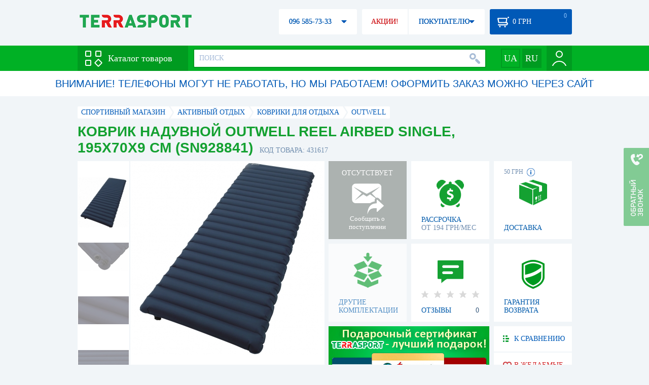

--- FILE ---
content_type: text/html; charset=utf-8
request_url: https://terrasport.ua/goods_kovrik_naduvnoy_outwell_reel_airbed_single_night_blue_290071_431617.htm
body_size: 20418
content:
<!DOCTYPE html>
<html lang="ru">
<head>

<base href="https://terrasport.ua" />
<title>Коврик надувной Outwell Reel Airbed Single, 195х70х9 см (SN928841) - купить в Киеве, цена 1 454 грн, заказать с доставкой по Украине в каталоге интернет-магазина Terrasport.ua</title>
<meta http-equiv="Content-Type" content="text/html; charset=UTF-8" /> 
<meta name="robots" content="index,follow" /> 
<meta name="description" content="Коврик надувной Outwell Reel Airbed Single, 195х70х9 см (SN928841) - купить в интернет магазине Terrasport &amp;#10004; Цена: 1 454 грн &amp;#10004; Широкий ассортимент спорттоваров с доставкой по всей Украине" /> 
<meta name="keywords" content="коврик надувной outwell reel airbed single, 195х70х9 см (sn928841), terrasport" /> 
<meta http-equiv="Last-Modified" content="Wed, 21 Jan 2026 05:33:15 GMT" /> 
<meta name="generator" content="Melbis Shop v6.1.1" />
<meta name="viewport" content="width=device-width, initial-scale=1, minimum-scale=1, maximum-scale=1, user-scalable=0" />
<link rel="canonical" href="https://terrasport.ua/goods_kovrik_naduvnoy_outwell_reel_airbed_single_night_blue_290071_431617.htm"/>

<link rel="alternate" hreflang="ru" href="https://terrasport.ua/goods_kovrik_naduvnoy_outwell_reel_airbed_single_night_blue_290071_431617.htm" />
<link rel="alternate" hreflang="uk" href="https://terrasport.ua/ua/goods_kovrik_naduvnoy_outwell_reel_airbed_single_night_blue_290071_431617.htm" />
<link rel="alternate" hreflang="x-default" href="https://terrasport.ua/ua/goods_kovrik_naduvnoy_outwell_reel_airbed_single_night_blue_290071_431617.htm" />


<meta property="og:type" content="website" />
<meta property="og:title" content="Коврик надувной Outwell Reel Airbed Single, 195х70х9 см (SN928841)" />
<meta property="og:url" content="https://terrasport.ua/goods_kovrik_naduvnoy_outwell_reel_airbed_single_night_blue_290071_431617.htm" />
<meta property="og:description" content="Ищешь &quot;Коврик надувной Outwell Reel Airbed Single, 195х70х9 см (SN928841)&quot;? Заходи и выбирай прямо сейчас!" />
<meta property="article:author" content="https://www.facebook.com/terrasport" />
<meta name="twitter:image:src" content="https://i.terrasport.ua/2021/04_14/04_41/u_files_store_1_5781485.jpg"/>
<meta property="og:image" content="https://i.terrasport.ua/2021/04_14/04_41/u_files_store_1_5781485.jpg" />
<link rel="image_src" href="https://i.terrasport.ua/2021/04_14/04_41/u_files_store_1_5781485.jpg" />


<meta property="og:publisher" content="https://www.facebook.com/terrasport" />
<meta property="og:site_name" content="Интернет магазин Terrasport" />

<link rel="stylesheet" type="text/css" href="/templates/default/style.css?v=157" />
<!--[if lt IE 10]><link rel="stylesheet" type="text/css" href="/templates/default/ie.css" /><![endif]-->
<!--[if lt IE 9]><link rel="stylesheet" type="text/css" href="/templates/default/ie8.css" /><![endif]-->
<!--[if lt IE 8]><link rel="stylesheet" type="text/css" href="/templates/default/ie7.css" /><![endif]-->
<!--[if lt IE 10]><script type="text/javascript" src="/templates/default/modernizr.js"></script><![endif]-->
<script type="6daddf6ef25ac99290b93e1d-text/javascript" src="/templates/default/jquery.js"></script>

<script type="6daddf6ef25ac99290b93e1d-text/javascript">
    var siteurl = "https://terrasport.ua";
    
    gPageType = "store";
    gStorerId = "431617";
</script>

<script type="6daddf6ef25ac99290b93e1d-text/javascript">
window.APRT_DATA = {
 pageType: 2,
    currentCategory: {
        id:   1345,
        name: "Коврики для отдыха"
    },
    currentProduct: {
        id:     431617,
        name:   "Коврик надувной Outwell Reel Airbed Single, 195х70х9 см (SN928841)",
        price:  1454.00
    }
}
</script>

<link rel="stylesheet" href="/seoshield-client/core/lib/footers_block.css"></head>
<body class="store">

<!-- Google Tag Manager -->
<noscript><iframe src="//www.googletagmanager.com/ns.html?id=GTM-MW53TL"
height="0" width="0" style="display:none;visibility:hidden"></iframe></noscript>
<script type="6daddf6ef25ac99290b93e1d-text/javascript">(function(w,d,s,l,i){w[l]=w[l]||[];w[l].push({'gtm.start':
new Date().getTime(),event:'gtm.js'});var f=d.getElementsByTagName(s)[0],
j=d.createElement(s),dl=l!='dataLayer'?'&l='+l:'';j.async=true;j.src=
'//www.googletagmanager.com/gtm.js?id='+i+dl;f.parentNode.insertBefore(j,f);
})(window,document,'script','dataLayer','GTM-MW53TL');</script>
<!-- End Google Tag Manager -->

<div id="page">
    <div id="headerspace"></div>
    <script type="6daddf6ef25ac99290b93e1d-text/javascript"> var req_43c24ff069f1bc100190cece5e919df4; if (window.XMLHttpRequest) { req_43c24ff069f1bc100190cece5e919df4 = new XMLHttpRequest(); } else { req_43c24ff069f1bc100190cece5e919df4 = new ActiveXObject("Microsoft.XMLHTTP"); } 
        req_43c24ff069f1bc100190cece5e919df4.onreadystatechange=function() { if (req_43c24ff069f1bc100190cece5e919df4.readyState==4 && req_43c24ff069f1bc100190cece5e919df4.status == 200) { document.getElementById("43c24ff069f1bc100190cece5e919df4").innerHTML = req_43c24ff069f1bc100190cece5e919df4.responseText;         
        var sc = document.getElementById("43c24ff069f1bc100190cece5e919df4").getElementsByTagName("script"); for (var n = 0; n < sc.length; n++ ) eval(sc[n].innerHTML); } } 
        req_43c24ff069f1bc100190cece5e919df4.open("POST","/lazy.php",true); req_43c24ff069f1bc100190cece5e919df4.setRequestHeader("Content-type","application/x-www-form-urlencoded"); 
        req_43c24ff069f1bc100190cece5e919df4.send("mod=tws_block_infobar&params=1345%2C+431617");</script><div id=43c24ff069f1bc100190cece5e919df4></div><noscript></noscript>
    <script type="6daddf6ef25ac99290b93e1d-text/javascript"> window.gPrice = 1454; </script>
<div class="wrap">
    <ul id="path" itemscope itemtype="http://schema.org/BreadcrumbList">
    <li itemprop="itemListElement" itemscope itemtype="http://schema.org/ListItem"><a itemprop="item" href="https://terrasport.ua" title="terrasport: спорттовары, товары для активной жизни"><span itemprop="name">СПОРТИВНЫЙ МАГАЗИН</span><meta itemprop="position" content="1" /></a></li>
    <li itemprop="itemListElement" itemscope itemtype="http://schema.org/ListItem"><a itemprop="item" href="https://terrasport.ua/dir_tovari_dlya_otdiha_i_turizma.htm" title="Активный отдых"><span itemprop="name">Активный отдых</span><meta itemprop="position" content="2" /></a></li><li itemprop="itemListElement" itemscope itemtype="http://schema.org/ListItem"><a itemprop="item" href="https://terrasport.ua/dir_kovriki.htm" title="Коврики для отдыха"><span itemprop="name">Коврики для отдыха</span><meta itemprop="position" content="2" /></a></li><li itemprop="itemListElement" itemscope itemtype="http://schema.org/ListItem"><a itemprop="item" href="https://terrasport.ua/kovriki/brand=outwell/" title="Outwell"><span itemprop="name">Outwell</span><meta itemprop="position" content="3" /></a></li>    
</ul><!--ss_breadcrumbs:СПОРТИВНЫЙ МАГАЗИН >> Активный отдых >> Коврики для отдыха >> Outwell-->
<!--ss_breadcrums_list:СПОРТИВНЫЙ МАГАЗИН >> Активный отдых >> Коврики для отдыха >> Outwell-->
    <div id="storeapendix" itemscope itemtype="http://schema.org/Product" data-store_id="431617" data-productKey="431617" data-status="kAbsent">
        <div class="storename">
            <h1 itemprop="name" id="store-name">Коврик надувной Outwell Reel Airbed Single, 195х70х9 см (SN928841)</h1>
            <span class="code">КОД ТОВАРА: 431617</span>
            
            <!--ss_product_code:431617-->
            <!--ss_product_id:431617-->
        </div>
        <script type="6daddf6ef25ac99290b93e1d-text/javascript"> var req_b93f43b361962e75947baea25f494505; if (window.XMLHttpRequest) { req_b93f43b361962e75947baea25f494505 = new XMLHttpRequest(); } else { req_b93f43b361962e75947baea25f494505 = new ActiveXObject("Microsoft.XMLHTTP"); } 
        req_b93f43b361962e75947baea25f494505.onreadystatechange=function() { if (req_b93f43b361962e75947baea25f494505.readyState==4 && req_b93f43b361962e75947baea25f494505.status == 200) { document.getElementById("b93f43b361962e75947baea25f494505").innerHTML = req_b93f43b361962e75947baea25f494505.responseText;         
        var sc = document.getElementById("b93f43b361962e75947baea25f494505").getElementsByTagName("script"); for (var n = 0; n < sc.length; n++ ) eval(sc[n].innerHTML); } } 
        req_b93f43b361962e75947baea25f494505.open("POST","/lazy.php",true); req_b93f43b361962e75947baea25f494505.setRequestHeader("Content-type","application/x-www-form-urlencoded"); 
        req_b93f43b361962e75947baea25f494505.send("mod=tws_goods_label&params=431617%2C+https%253A%252F%252Fterrasport.ua%252Fgoods_kovrik_naduvnoy_outwell_reel_airbed_single_night_blue_290071_431617.htm");</script><div id=b93f43b361962e75947baea25f494505></div><noscript></noscript>
        <div class="imagelist"><div class="slider"><ul><li><a href="https://i.terrasport.ua/2021/04_14/04_41/u_files_store_1_5781484.jpg" data-large="https://i.terrasport.ua/2021/04_14/04_41/u_files_store_1_5781483.jpg" class="photo"><img src="https://i.terrasport.ua/2021/04_14/04_41/u_files_store_1_5781486.jpg" alt="Коврик надувной Outwell Reel Airbed Single, 195х70х9 см (SN928841)" title="Коврик надувной Outwell Reel Airbed Single, 195х70х9 см (SN928841)" /></a></li><li><a href="https://i.terrasport.ua/2021/04_14/04_41/u_files_store_1_5781488.jpg" data-large="https://i.terrasport.ua/2021/04_14/04_41/u_files_store_1_5781487.jpg" class="photo"><img src="https://i.terrasport.ua/2021/04_14/04_41/u_files_store_1_5781490.jpg" alt="Коврик надувной Outwell Reel Airbed Single, 195х70х9 см (SN928841) - Фото №2" title="Коврик надувной Outwell Reel Airbed Single, 195х70х9 см (SN928841) - Фото №2" /></a></li><li><a href="https://i.terrasport.ua/2021/04_14/04_41/u_files_store_1_5781492.jpg" data-large="https://i.terrasport.ua/2021/04_14/04_41/u_files_store_1_5781491.jpg" class="photo"><img src="https://i.terrasport.ua/2021/04_14/04_41/u_files_store_1_5781494.jpg" alt="Коврик надувной Outwell Reel Airbed Single, 195х70х9 см (SN928841) - Фото №3" title="Коврик надувной Outwell Reel Airbed Single, 195х70х9 см (SN928841) - Фото №3" /></a></li><li><a href="https://i.terrasport.ua/2021/04_14/04_41/u_files_store_1_5781496.jpg" data-large="https://i.terrasport.ua/2021/04_14/04_41/u_files_store_1_5781495.jpg" class="photo"><img src="https://i.terrasport.ua/2021/04_14/04_41/u_files_store_1_5781498.jpg" alt="Коврик надувной Outwell Reel Airbed Single, 195х70х9 см (SN928841) - Фото №4" title="Коврик надувной Outwell Reel Airbed Single, 195х70х9 см (SN928841) - Фото №4" /></a></li></ul></div></div>
<div class="mainimage"><img itemprop="image" src="https://i.terrasport.ua/2021/04_14/04_41/u_files_store_1_5781484.jpg" alt="Коврик надувной Outwell Reel Airbed Single, 195х70х9 см (SN928841)" /></div>
        <div class="intro" itemprop="description"> Легкий надувной коврик Outwell Reel Airbed Single изготовлен из прочного полиэстера эпонж с ПВХ покрытием. Он имеет горизонтальные каналы, которые помогают обеспечить равномерное распределение веса, гарантируя комфорт в течение всей ночи. В результате Вы получаете комфортное место для сна на природе. Коврик компактно складывается для транспортировки и хранения.  Особенности:  &nbsp;   PFC Free&nbsp;- использование в производственных процессах только экологически чистых материалов, не содержащих перфторированных и полифторированных соединений, которые применяются для придания ткани водоотталкивающих свойств, но очень вредны для окружающей среды и организма человека.  Горизонтальные воздушные каналы обеспечивают превосходную стабильность и комфорт во время сна.  Легкий и прочный полиэстер эпонж.  Небольшой размер упаковки.  Простой в эксплуатации клапан с двойным уплотнением. </div>
        <!--ss_short_desc:Коврик надувной Outwell Reel Airbed Single, 195х70х9 см (SN928841) - купить в интернет магазине Terrasport &amp;#10004; Цена: 1 454 грн &amp;#10004; Широкий ассортимент спорттоваров с доставкой по всей Украине-->
        <div class="brand" itemprop="brand">Outwell<!--ss_product_info|Бренд|Outwell--><!--ss_product_manufacturer:Outwell--></div>
        <div class="prmsimage"></div>        
        <div class="wait" id="wait431617" data-store_id="431617" title="Следить за изменением наличия и цены">
<div class="ttl">ОТСУТСТВУЕТ</div>
<div class="sub">Сообщить о поступлении</div>
            <span class="ajax"></span>
            <div itemprop="offers" itemscope itemtype="http://schema.org/Offer">
                <div class="priceoffer">
                    <div class="price">
    <meta itemprop="price" content="1454" /><span class="my_price_str">ЦЕНА: </span><br/>
    <b>1 454</b> <span itemprop="priceCurrency" content="UAH">грн</span> 
    <meta itemprop="priceValidUntil" content="2029-12-31">
</div>
<!--ss_price:1454-->
                </div><meta itemprop="availability" content="http://schema.org/OutOfStock">
                <div class="status">Статус: <span class="status_kAbsent">Отсутствует</span></div>
                <div itemprop="hasMerchantReturnPolicy" itemtype="https://schema.org/MerchantReturnPolicy" itemscope>
                    <meta itemprop="applicableCountry" content="UA" />
                    <meta itemprop="returnPolicyCategory" content="https://schema.org/MerchantReturnFiniteReturnWindow" />
                    <meta itemprop="merchantReturnDays" content="14" />
                    <meta itemprop="returnMethod" content="https://schema.org/ReturnByMail" />
                    <meta itemprop="returnFees" content="https://schema.org/FreeReturn" />
                </div>
                <div itemprop="shippingDetails" itemtype="https://schema.org/OfferShippingDetails" itemscope>
                    <div itemprop="shippingRate" itemtype="https://schema.org/MonetaryAmount" itemscope>
                        <meta itemprop="value" content="80" />
                        <meta itemprop="currency" content="UAH" />
                    </div>
                    <div itemprop="shippingDestination" itemtype="https://schema.org/DefinedRegion" itemscope>
                        <meta itemprop="addressCountry" content="UA" />
                    </div>
                    <div itemprop="deliveryTime" itemtype="https://schema.org/ShippingDeliveryTime" itemscope>
                        <div itemprop="handlingTime" itemtype="https://schema.org/QuantitativeValue" itemscope>
                            <meta itemprop="minValue" content="0" />
                            <meta itemprop="maxValue" content="1" />
                            <meta itemprop="unitCode" content="DAY" />
                        </div>
                        <div itemprop="transitTime" itemtype="https://schema.org/QuantitativeValue" itemscope>
                            <meta itemprop="minValue" content="2" />
                            <meta itemprop="maxValue" content="4" />
                            <meta itemprop="unitCode" content="DAY" />
                        </div>
                    </div>
                </div>
            </div>
        </div>
        <div class="comp_empty"><div>ДРУГИЕ КОМПЛЕКТАЦИИ</div></div>
        <!--div class="hp" title="Купить Коврик надувной Outwell Reel Airbed Single, 195х70х9 см (SN928841) в рассрочку">
            <div>РАССРОЧКА<span>ОТ 37 грн/МЕС</span></div>
        </div-->    
        <div class="hp" title="Купить Коврик надувной Outwell Reel Airbed Single, 195х70х9 см (SN928841) в рассрочку">
            <div>РАССРОЧКА<span>ОТ 194 грн/МЕС</span></div>
        </div>
        <div class="rating">
    <div></div>
    <span>ОТЗЫВЫ</span><b>0</b>
</div>
        <div class="delivery" data-store_id="431617" title="Узнать примерную стоимость доставки">
            <div class="cost"><b>59 грн</b> <em class="hint"><span></span></em></div>
            <div>ДОСТАВКА<span class="cityname">Киев</span></div>
        </div>
        <script type="6daddf6ef25ac99290b93e1d-text/javascript"> var req_3f8ff72b416b02dfdd0100922c7e9c6d; if (window.XMLHttpRequest) { req_3f8ff72b416b02dfdd0100922c7e9c6d = new XMLHttpRequest(); } else { req_3f8ff72b416b02dfdd0100922c7e9c6d = new ActiveXObject("Microsoft.XMLHTTP"); } 
        req_3f8ff72b416b02dfdd0100922c7e9c6d.onreadystatechange=function() { if (req_3f8ff72b416b02dfdd0100922c7e9c6d.readyState==4 && req_3f8ff72b416b02dfdd0100922c7e9c6d.status == 200) { document.getElementById("3f8ff72b416b02dfdd0100922c7e9c6d").innerHTML = req_3f8ff72b416b02dfdd0100922c7e9c6d.responseText;         
        var sc = document.getElementById("3f8ff72b416b02dfdd0100922c7e9c6d").getElementsByTagName("script"); for (var n = 0; n < sc.length; n++ ) eval(sc[n].innerHTML); } } 
        req_3f8ff72b416b02dfdd0100922c7e9c6d.open("POST","/lazy.php",true); req_3f8ff72b416b02dfdd0100922c7e9c6d.setRequestHeader("Content-type","application/x-www-form-urlencoded"); 
        req_3f8ff72b416b02dfdd0100922c7e9c6d.send("mod=tws_block_city&params=431617%2C1454");</script><div id=3f8ff72b416b02dfdd0100922c7e9c6d></div><noscript></noscript>
        <div class="warranty" title="Посмотреть условия гарантии и возврата товара"><div>ГАРАНТИЯ ВОЗВРАТА</div></div>
        
        <a href="goods_certificate.htm" class="promo"><img src="https://i.terrasport.ua/2015/06_04/16_04/files_advert_text_1_5.jpg" alt="goods_certificate.htm" /></a>
        <div class="compare" id="compare431617" title="Сравнить Коврик надувной Outwell Reel Airbed Single, 195х70х9 см (SN928841)">
    <b></b> <span>К СРАВНЕНИЮ</span>
</div>
        <div class="wishlist" id="wishlist431617" title="Добавить товар Коврик надувной Outwell Reel Airbed Single, 195х70х9 см (SN928841) в список желаний">
    <b></b> В ЖЕЛАЕМЫЕ
</div>
        <div class="waitlist" id="wishlist431617" title="Следить за изменением наличия">
            <b></b>СЛЕДИТЬ
        </div>
    </div>
</div>

<div class="wrap">
    <div id="storetabs">
        <div class="tabs">
            <span id="tab_descr" class="active"><b class="ti-descr"></b>О ТОВАРЕ</span>
            <span id="tab_photo"><b class="ti-photo"></b>ФОТО, ВИДЕО</span>
            <span id="tab_comments"><b class="ti-comments"></b>ОТЗЫВЫ 0</span>                
            <span id="tab_review"><b class="ti-review"></b>ОБЗОРЫ</span>
        </div>
        <div class="clear"></div>
        <div class="tabcont" id="for_tab_descr">
            <!--{*MELBIS:tws_goods_provider(431617)}-->
            <a name="info"></a>
<h3>ХАРАКТЕРИСТИКИ</h3>
<dl class="goods_info">
    <div>
    <dt>Цвет</dt><dd>Синий</dd>
    <!--ss_product_info|Цвет|Синий-->
</div>
<div>
    <dt>Вид</dt><dd><a href="https://terrasport.ua/dir_kovriki_dlya_otdiha_naduvnie.htm">Коврик надувной</a></dd>
    <!--ss_product_info|Вид|<a href="https://terrasport.ua/dir_kovriki_dlya_otdiha_naduvnie.htm">Коврик надувной</a>-->
</div>
<div>
    <dt>Материал</dt><dd><a href="https://terrasport.ua/dir_kovriki_dlya_otdiha_poliester.htm">Полиэстер</a></dd>
    <!--ss_product_info|Материал|<a href="https://terrasport.ua/dir_kovriki_dlya_otdiha_poliester.htm">Полиэстер</a>-->
</div>

</dl>

            <div id="vendor_code">
                <dt>АРТИКУЛ</dt><dd>SN928841</dd>
            </div>
            <span class="bcomparedescr" id="bcompare431617" title="Сравнить Коврик надувной Outwell Reel Airbed Single, 195х70х9 см (SN928841)">
    <b></b> <span>ДОБАВИТЬ К СРАВНЕНИЮ</span>
</span>
            <h3>ОПИСАНИЕ</h3>
            <div class="storedescr">
                <!--seo_text_start--><p>Легкий надувной коврик Outwell Reel Airbed Single изготовлен из прочного полиэстера эпонж с ПВХ покрытием. Он имеет горизонтальные каналы, которые помогают обеспечить равномерное распределение веса, гарантируя комфорт в течение всей ночи. В результате Вы получаете комфортное место для сна на природе. Коврик компактно складывается для транспортировки и хранения.</p><p><br></p><p ><strong>Особенности: </strong></p><div class="item-txt" ><ul><li>легкий и прочный полиэстер эпонж;</li><li><span>горизонтальные воздушные каналы обеспечивают превосходную стабильность и комфорт во время сна;</span></li><li><span>простой в эксплуатации клапан с двойным уплотнением.</span></li></ul></div><p><span><span><br></span></span></p><p><strong>Характеристики: </strong></p><ul><li>цвет: синий;</li><li>вес:&nbsp;130<span> </span>г;</li><li>размер: 195х70х9 см;</li><li>материал: полиэстер 100%.</li></ul><p><br><strong>Производитель: </strong>Outwell (Дания).</p><p><br></p> <p >&nbsp;</p><!--seo_text_end-->
                <!--ss_full_desc:Легкий надувной коврик Outwell Reel Airbed Single изготовлен из прочного полиэстера эпонж с ПВХ покрытием. Он имеет горизонтальные каналы, которые помогают обеспечить равномерное распределение веса, гарантируя комфорт в течение всей ночи. В результате Вы получаете комфортное место для сна на природе. Коврик компактно складывается для транспортировки и хранения.Особенности: легкий и прочный полиэстер эпонж;горизонтальные воздушные каналы обеспечивают превосходную стабильность и комфорт во время сна;простой в эксплуатации клапан с двойным уплотнением.Характеристики: цвет: синий;вес:&nbsp;130 г;размер: 195х70х9 см;материал: полиэстер 100%.Производитель: Outwell (Дания). &nbsp;-->
                <div class="auto-text"><br>Коврик надувной Outwell Reel Airbed Single, 195х70х9 см (SN928841) купить по выгодной цене 1 454 грн в онлайн магазине товаров для спорта terrasport.ua. Подбирайте  Детские рюкзаки розового цвета, Детские рюкзаки красного цвета с доставкой в Киеве, а также: Харькове, Одессе, Днепропетровске и в&nbsp;других регионах страны. Также вы можете найти Коврики для отдыха таких торговых марок, как например: Outwell в онлайн магазине Терра Спорт</div>
            </div>
        </div>
        <div class="tabcont" id="for_tab_photo">
    <a href="https://i.terrasport.ua/2021/04_14/04_41/u_files_store_1_5781484.jpg" data-micro="https://i.terrasport.ua/2021/04_14/04_41/u_files_store_1_5781486.jpg" data-large="https://i.terrasport.ua/2021/04_14/04_41/u_files_store_1_5781483.jpg" class="photo"><img src="https://i.terrasport.ua/2021/04_14/04_41/u_files_store_1_5781485.jpg" alt="Коврик надувной Outwell Reel Airbed Single, 195х70х9 см (SN928841)" /></a>
<a href="https://i.terrasport.ua/2021/04_14/04_41/u_files_store_1_5781488.jpg" data-micro="https://i.terrasport.ua/2021/04_14/04_41/u_files_store_1_5781490.jpg" data-large="https://i.terrasport.ua/2021/04_14/04_41/u_files_store_1_5781487.jpg" class="photo"><img src="https://i.terrasport.ua/2021/04_14/04_41/u_files_store_1_5781489.jpg" alt="Коврик надувной Outwell Reel Airbed Single, 195х70х9 см (SN928841) - Фото №2" /></a>
<a href="https://i.terrasport.ua/2021/04_14/04_41/u_files_store_1_5781492.jpg" data-micro="https://i.terrasport.ua/2021/04_14/04_41/u_files_store_1_5781494.jpg" data-large="https://i.terrasport.ua/2021/04_14/04_41/u_files_store_1_5781491.jpg" class="photo"><img src="https://i.terrasport.ua/2021/04_14/04_41/u_files_store_1_5781493.jpg" alt="Коврик надувной Outwell Reel Airbed Single, 195х70х9 см (SN928841) - Фото №3" /></a>
<a href="https://i.terrasport.ua/2021/04_14/04_41/u_files_store_1_5781496.jpg" data-micro="https://i.terrasport.ua/2021/04_14/04_41/u_files_store_1_5781498.jpg" data-large="https://i.terrasport.ua/2021/04_14/04_41/u_files_store_1_5781495.jpg" class="photo"><img src="https://i.terrasport.ua/2021/04_14/04_41/u_files_store_1_5781497.jpg" alt="Коврик надувной Outwell Reel Airbed Single, 195х70х9 см (SN928841) - Фото №4" /></a>

    <div class="clear"></div>
</div>
        <div class="tabcont" id="for_tab_comments">
    <a name="comments"></a>
    <h3>ОТЗЫВЫ И ОЦЕНКИ К "Коврик надувной Outwell Reel Airbed Single, 195х70х9 см (SN928841)"</h3>    
    <div id="commentsempty">На этот товар еще нет оценки. Будьте первыми!</div>    
    <div id="commentform">
        <form name="comment_form" method="POST" action="https://terrasport.ua/goods_kovrik_naduvnoy_outwell_reel_airbed_single_night_blue_290071_431617.htm#comments">
            <input type="hidden" name="store_id" value="431617" />
            <input type="hidden" name="spam_code" value="" />
            <input type="hidden" name="action" value="save_voice" />
            <div class="clname">
                <label class="textinput"><span><span><span>ВАШЕ ИМЯ:</span></span></span><input type="text" name="name" value="" /></label>
                <div class="rating">
                    <b><em></em></b> <span class="rating5">Отличный</span>
                    <input type="hidden" name="award" value="5" />
                </div>
            </div>
            <table>
            <tr>
                <td class="cleft">
                    <label class="textinput"><span><span><span>E-MAIL:</span></span></span><input type="email" name="email" value="" /></label>
                    <input class="phone" type="text" name="phone" value="" />
                </td>
                <td rowspan="3" class="cright">
                    <label class="textarea"><span><span><span>КОММЕНТАРИЙ:</span></span></span><textarea name="summary" rows="11"></textarea></label>
                </td>
            </tr>
            <tr>
                <td class="cleft">
                    <label class="textarea"><span><span><span>ПРЕИМУЩЕСТВА:</span></span></span><textarea name="positive" rows="3"></textarea></label>
                </td>
            </tr>
            <tr>
                <td class="cleft">
                    <label class="textarea"><span><span><span>НЕДОСТАТКИ:</span></span></span><textarea name="negative" rows="3"></textarea></label>
                </td>
            </tr>
            </table>
            <div>
                <span class="butt1">Добавить отзыв</span>
            </div>            
        </form>
    </div>
</div>
        
    </div>
    <div id="storeside">
        <div id="shortcomments">
    <div class="title">ОТЗЫВЫ<span>0</span></div>
    
</div>
        <div id="subscribe">
            <div class="linetop"></div>
            <div class="text">САМЫЕ АКТУАЛЬНЫЕ И ВЫГОДНЫЕ АКЦИИ У ВАС НА ПОЧТЕ</div>
            <iframe frameborder="0" src="https://secure.esputnik.com.ua/3acPZ5AcGWs" width="238" height="111" scrolling="no"></iframe>
            <div class="linebot"></div>
        </div>
        <!--div id="subscribe">
            <div class="linetop"></div>
            <div class="text">САМЫЕ АКТУАЛЬНЫЕ<br />И ВЫГОДНЫЕ АКЦИИ<br />У ВАС НА ПОЧТЕ</div>
            <input type="email" class="input" value="Ваш e-mail:" />
            <span class="butt1">ПОДПИСАТЬСЯ НА РАССЫЛКУ</span>
            <div class="linebot"></div>
        </div-->
    </div>
    <div class="clear"></div>
    
    
    <section class="block">
    <h3>ПОХОЖИЕ</h3>
    <a class="lookall" href="https://terrasport.ua/dir_kovriki.htm">ВСЕ Коврики для отдыха</a>
    <div class="stores_slider store_slider_big" id="stores_slider_alt">
        <div class="content">
            <ul>
                <li>
    <a href="https://terrasport.ua/goods_kovrik_samonaduvayuschiysya_terra_incognita_rest_5_198h63h5_sm_25785.htm" class="icon"><img src="https://i.terrasport.ua/2015/09_21/17_44/u_files_store_3_718417.jpg" alt="Коврик самонадувающийся Terra Incognita Rest 5 (198х63х5 см) зеленый" title="Коврик самонадувающийся Terra Incognita Rest 5 (198х63х5 см) зеленый" /></a>
    <strong class="name"><a href="https://terrasport.ua/goods_kovrik_samonaduvayuschiysya_terra_incognita_rest_5_198h63h5_sm_25785.htm" title="Коврик самонадувающийся Terra Incognita Rest 5 (198х63х5 см) зеленый">Коврик самонадувающийся Terra Incognita Rest 5 (198х63х5 см) зеленый</a></strong>
    <div class="price"><span class="my_price_str">ЦЕНА: </span>3 147 грн</div>
    <span class="buy">КУПИТЬ</span>
    <span class="wishlist" id="wishlist91614" title="Добавить в список желаний"><b></b></span>
</li>
<li>
    <a href="https://terrasport.ua/goods_kovrik_samonaduvayuschiysya_robens_air_impact_25_476566.htm" class="icon"><img src="https://i.terrasport.ua/2022/10_04/11_35/u_files_store_85_1756482.jpg" alt="Коврик самонадувающийся Robens Air Impact 25, 183х51х2.5см  (310083)" title="Коврик самонадувающийся Robens Air Impact 25, 183х51х2.5см  (310083)" /></a>
    <strong class="name"><a href="https://terrasport.ua/goods_kovrik_samonaduvayuschiysya_robens_air_impact_25_476566.htm" title="Коврик самонадувающийся Robens Air Impact 25, 183х51х2.5см  (310083)">Коврик самонадувающийся Robens Air Impact 25, 183х51х2.5см  (310083)</a></strong>
    <div class="price"><span class="my_price_str">ЦЕНА: </span>3 147 грн</div>
    <span class="buy">КУПИТЬ</span>
    <span class="wishlist" id="wishlist476566" title="Добавить в список желаний"><b></b></span>
</li>
<li>
    <a href="https://terrasport.ua/goods_kovrik_turisticheskiy_ferrino_dream_5_wvelcro_apple_green_329166.htm" class="icon"><img src="https://i.terrasport.ua/2020/07_18/19_50/u_files_store_1_4335180.jpg" alt="Коврик туристический Ferrino Dream 5 w/velcro Apple Green (SN928115), 188х60х5 см" title="Коврик туристический Ferrino Dream 5 w/velcro Apple Green (SN928115), 188х60х5 см" /></a>
    <strong class="name"><a href="https://terrasport.ua/goods_kovrik_turisticheskiy_ferrino_dream_5_wvelcro_apple_green_329166.htm" title="Коврик туристический Ferrino Dream 5 w/velcro Apple Green (SN928115), 188х60х5 см">Коврик туристический Ferrino Dream 5 w/velcro Apple Green (SN928115), 188х60х5 см</a></strong>
    <div class="price"><span class="my_price_str">ЦЕНА: </span>3 296 грн<del>4 095 грн</del></div>
    <span class="buy">КУПИТЬ</span>
    <span class="wishlist" id="wishlist329166" title="Добавить в список желаний"><b></b></span>
</li>
<li>
    <a href="https://terrasport.ua/goods_naduvnoy_kovrik_robens_airbed_vapour_40_476567.htm" class="icon"><img src="https://i.terrasport.ua/2022/10_03/18_42/u_files_store_85_1752942.jpg" alt="Коврик надувной Robens Airbed Vapour 40, 185x55x4см (310097)" title="Коврик надувной Robens Airbed Vapour 40, 185x55x4см (310097)" /></a>
    <strong class="name"><a href="https://terrasport.ua/goods_naduvnoy_kovrik_robens_airbed_vapour_40_476567.htm" title="Коврик надувной Robens Airbed Vapour 40, 185x55x4см (310097)">Коврик надувной Robens Airbed Vapour 40, 185x55x4см (310097)</a></strong>
    <div class="price"><span class="my_price_str">ЦЕНА: </span>3 664 грн</div>
    <span class="buy">КУПИТЬ</span>
    <span class="wishlist" id="wishlist476567" title="Добавить в список желаний"><b></b></span>
</li>
<li>
    <a href="https://terrasport.ua/goods_kovrik_naduvnoy_robens_vapour_60_476564.htm" class="icon"><img src="https://i.terrasport.ua/2022/10_03/18_46/u_files_store_85_1752946.jpg" alt="Коврик надувной Robens Vapour 60, 190х55х6см (310082)" title="Коврик надувной Robens Vapour 60, 190х55х6см (310082)" /></a>
    <strong class="name"><a href="https://terrasport.ua/goods_kovrik_naduvnoy_robens_vapour_60_476564.htm" title="Коврик надувной Robens Vapour 60, 190х55х6см (310082)">Коврик надувной Robens Vapour 60, 190х55х6см (310082)</a></strong>
    <div class="price"><span class="my_price_str">ЦЕНА: </span>3 899 грн</div>
    <span class="buy">КУПИТЬ</span>
    <span class="wishlist" id="wishlist476564" title="Добавить в список желаний"><b></b></span>
</li>
<li>
    <a href="https://terrasport.ua/goods_naduvnoy_kovrik_kingcamp_nybory_duo_10km2014_navy_425554.htm" class="icon"><img src="https://i.terrasport.ua/2021/03_16/19_53/u_files_store_1_5678017.jpg" alt="Коврик надувной KingCamp Nybory Dou 10, 195х130х10 см (KM2014)" title="Коврик надувной KingCamp Nybory Dou 10, 195х130х10 см (KM2014)" /></a>
    <strong class="name"><a href="https://terrasport.ua/goods_naduvnoy_kovrik_kingcamp_nybory_duo_10km2014_navy_425554.htm" title="Коврик надувной KingCamp Nybory Dou 10, 195х130х10 см (KM2014)">Коврик надувной KingCamp Nybory Dou 10, 195х130х10 см (KM2014)</a></strong>
    <div class="price"><span class="my_price_str">ЦЕНА: </span>3 913 грн</div>
    <span class="buy">КУПИТЬ</span>
    <span class="wishlist" id="wishlist425554" title="Добавить в список желаний"><b></b></span>
</li>
<li>
    <a href="https://terrasport.ua/goods_samonaduvaysiysia_kovric_terraincognita_twin_5.htm" class="icon"><img src="https://i.terrasport.ua/2015/07_13/14_21/u_files_store_1_1351550.jpg" alt="Коврик cамонадувающийся Terra Incognita Twin 5 синий" title="Коврик cамонадувающийся Terra Incognita Twin 5 синий" /></a>
    <strong class="name"><a href="https://terrasport.ua/goods_samonaduvaysiysia_kovric_terraincognita_twin_5.htm" title="Коврик cамонадувающийся Terra Incognita Twin 5 синий">Коврик cамонадувающийся Terra Incognita Twin 5 синий</a></strong>
    <div class="price"><span class="my_price_str">ЦЕНА: </span>5 087 грн</div>
    <span class="buy">КУПИТЬ</span>
    <span class="wishlist" id="wishlist16934" title="Добавить в список желаний"><b></b></span>
</li>
<li>
    <a href="https://terrasport.ua/goods_kilimok_samonaduvniy_grand_canyon_hancock_100_xw_botanical_garden_350020_481028.htm" class="icon"><img src="https://i.terrasport.ua/2023/02_17/16_56/u_files_store_1_6443155.jpg" alt="Килимок самонадувний Grand Canyon Hancock 10.0 XW Botanical Garden, 198х76х10см (350020)" title="Килимок самонадувний Grand Canyon Hancock 10.0 XW Botanical Garden, 198х76х10см (350020)" /></a>
    <strong class="name"><a href="https://terrasport.ua/goods_kilimok_samonaduvniy_grand_canyon_hancock_100_xw_botanical_garden_350020_481028.htm" title="Килимок самонадувний Grand Canyon Hancock 10.0 XW Botanical Garden, 198х76х10см (350020)">Килимок самонадувний Grand Canyon Hancock 10.0 XW Botanical Garden, 198х76х10см (350020)</a></strong>
    <div class="price"><span class="my_price_str">ЦЕНА: </span>8 776 грн</div>
    <span class="buy">КУПИТЬ</span>
    <span class="wishlist" id="wishlist481028" title="Добавить в список желаний"><b></b></span>
</li>
            </ul>
        </div>
        <span class="prev" id="stores_slider_alt_prev"></span><span class="next" id="stores_slider_alt_next"></span>
    </div>
</section>

</div>
    
    <div class="wrap btext content">
        <br>Давно мечтаете заняться спортом? Коврик надувной Outwell Reel Airbed Single, 195х70х9 см (SN928841) будет Вашим первым шагом. В « Коврики для отдыха » есть все, что необходимо спортсмену. Коврики для отдыха удивит Вас своим качеством. Коврик туристический ТЕ-175 G Time Eco (8435269953804), 175х135см ,  Коврик туристический ТЕ-175 G Time Eco (8435269953804), 175х135см и  Коврик туристический ТЕ-175 G Time Eco (8435269953804), 175х135см от знаменитых мировых производителей 1345 Вы найдете в нашем разделе Коврики для отдыха . В спортивном онлайн-магазине   Терраспорт представлен огромный ассортимент товаров  Коврики для отдыха . Заказывайте с быстрой доставкой в Харьков, Одесса, Днепр и другие города Украины спортивное питание.
    </div>
    <aside id="city-seo-block" class="wrap">
        <div class="title">Коврик надувной Outwell Reel Airbed Single, 195х70х9 см (SN928841) с доставкой по Украине:</div>
        <div class="city-list"><span><a href="https://terrasport.ua/dir_dostavka/kiev.htm">Киев</a></span>

<span><a href="https://terrasport.ua/dir_dostavka/kharkov.htm">Харьков</a></span>

<span><a href="https://terrasport.ua/dir_dostavka/odessa.htm">Одесса</a></span>

<span><a href="https://terrasport.ua/dir_dostavka/dnepr.htm">Днепр</a></span>

<span><a href="https://terrasport.ua/dir_dostavka/lvov.htm">Львов</a></span>

<span><a href="https://terrasport.ua/dir_dostavka/zaporozhe.htm">Запорожье</a></span>

<span><a href="https://terrasport.ua/dir_dostavka/krivoj-rog.htm">Кривой Рог</a></span>

<span><a href="https://terrasport.ua/dir_dostavka/nikolaev.htm">Николаев</a></span>

<span><a href="https://terrasport.ua/dir_dostavka/mariupol.htm">Мариуполь</a></span>

<span><a href="https://terrasport.ua/dir_dostavka/vinnica.htm">Винница</a></span>

<span><a href="https://terrasport.ua/dir_dostavka/herson.htm">Херсон</a></span>

<span><a href="https://terrasport.ua/dir_dostavka/poltava.htm">Полтава</a></span>

<span><a href="https://terrasport.ua/dir_dostavka/chernigov.htm">Чернигов</a></span>

<span><a href="https://terrasport.ua/dir_dostavka/cherkassy.htm">Черкассы</a></span>

<span><a href="https://terrasport.ua/dir_dostavka/zhitomir.htm">Житомир</a></span>

<span><a href="https://terrasport.ua/dir_dostavka/sumy.htm">Сумы</a></span>

<span><a href="https://terrasport.ua/dir_dostavka/hmelnickij.htm">Хмельницкий</a></span>

<span><a href="https://terrasport.ua/dir_dostavka/rovno.htm">Ровно</a></span>

<span><a href="https://terrasport.ua/dir_dostavka/kropivnickij.htm">Кропивницкий</a></span>

<span><a href="https://terrasport.ua/dir_dostavka/dneprodzerzhinsk.htm">Днепродзержинск</a></span>

<span><a href="https://terrasport.ua/dir_dostavka/chernovcy.htm">Черновцы</a></span>

<span><a href="https://terrasport.ua/dir_dostavka/kremenchug.htm">Кременчуг</a></span>

<span><a href="https://terrasport.ua/dir_dostavka/ivano-frankovsk.htm">Ивано-Франковск</a></span>

<span><a href="https://terrasport.ua/dir_dostavka/ternopol.htm">Тернополь</a></span>

<span><a href="https://terrasport.ua/dir_dostavka/belaya-cerkov.htm">Белая Церковь</a></span>

<span><a href="https://terrasport.ua/dir_dostavka/luck.htm">Луцк</a></span>

<span><a href="https://terrasport.ua/dir_dostavka/melitopol.htm">Мелитополь</a></span>

<span><a href="https://terrasport.ua/dir_dostavka/nikopol.htm">Никополь</a></span>

<span><a href="https://terrasport.ua/dir_dostavka/berdyansk.htm">Бердянск</a></span>

<span><a href="https://terrasport.ua/dir_dostavka/uzhgorod.htm">Ужгород</a></span>

<span><a href="https://terrasport.ua/dir_dostavka/kamenec-podolskij.htm">Каменец-Подольский</a></span>

</div>
    </aside>
    <div class="wrap block"><div class="container shield__footers_module_block__wrapper"><div class="shield__footers_module_block__wrapper__card shield__footers_module_block__wrapper__shadow shield__footers_module_block__wrapper__mb-3"><div class="shield__footers_module_block__wrapper__card-body"><div class="shield__footers_module_block__wrapper__top shield__footers_module_block__wrapper__mb-3"><button data-custom-switch="false" switch-block target="#top-categories" class="shield__footers_module_block__wrapper__btn shield__footers_module_block__wrapper__btn-sm shield__footers_module_block__wrapper__btn-success shield__footers_module_block__wrapper__mr-1" type="submit">ТОП Категории</button><button data-custom-switch="true" switch-block target="#top-categories" class="shield__footers_module_block__wrapper__btn shield__footers_module_block__wrapper__btn-sm shield__footers_module_block__wrapper__btn-light shield__footers_module_block__wrapper__mr-1" type="submit">Города</button><button data-custom-switch="false" switch-block target="#top-tags" class="shield__footers_module_block__wrapper__btn shield__footers_module_block__wrapper__btn-sm shield__footers_module_block__wrapper__btn-light shield__footers_module_block__wrapper__mr-1" type="submit">ТОП Теги</button><button data-custom-switch="false" switch-block target="#top-products" class="shield__footers_module_block__wrapper__btn shield__footers_module_block__wrapper__btn-sm shield__footers_module_block__wrapper__btn-light shield__footers_module_block__wrapper__mr-1" type="submit">ТОП Товары</button><button data-custom-switch="false" switch-block target="#faq" class="shield__footers_module_block__wrapper__btn shield__footers_module_block__wrapper__btn-sm shield__footers_module_block__wrapper__btn-light shield__footers_module_block__wrapper__mr-1" type="submit">ЧаВо</button><button data-custom-switch="false" switch-block target="#sentences" class="shield__footers_module_block__wrapper__btn shield__footers_module_block__wrapper__btn-sm shield__footers_module_block__wrapper__btn-light shield__footers_module_block__wrapper__mr-1" type="submit">Предложения</button></div><div class="shield__footers_module_block__wrapper__bottom"> <div class="shield__footers_module_block__wrapper__row"> <div class="shield__footers_module_block__wrapper__right shield__footers_module_block__wrapper__col-12 shield__footers_module_block__wrapper__col-12"><div block-target class="shield__footers_module_block__wrapper__card shield__footers_module_block__wrapper__shadow shield__footers_module_block__wrapper__mb-3 shield__footers_active" id="top-categories"><div class="shield__footers_module_block__wrapper__card-body"><div class="shield__footers_module_block__wrapper__row"><div class="shield__footers_module_block__wrapper__col-3 shield__footers_module_block__wrapper__col-3"><span><a href="https://terrasport.ua/dir_aksessuaryi_4368.htm">Аксессуары для палатки</a></span> <span city-info><a href="https://terrasport.ua/dir_dostavka/dnepr.htm">Днепропетровск</a></span><br/><span><a href="https://terrasport.ua/dir_kruzhki_dlya_kempinga_plastikovyie_5927.htm">Пластиковая термокружка</a></span> <span city-info><a href="https://terrasport.ua/dir_dostavka/poltava.htm">Полтава</a></span><br/><span><a href="https://terrasport.ua/dir_motocikly.htm">Мотоциклы на пульте</a></span> <span city-info><a href="https://terrasport.ua/dir_dostavka/lvov.htm">Львов</a></span><br/><span><a href="https://terrasport.ua/dir_odezhda_dlya_fitnesa_4097.htm">Женская спортивная одежда</a></span> <span city-info><a href="https://terrasport.ua/dir_dostavka/nikopol.htm">Никополь</a></span><br/><span><a href="https://terrasport.ua/dir_palatki_dvuhmestnie.htm">2х местная палатка</a></span> <span city-info><a href="https://terrasport.ua/dir_dostavka/kiev.htm">Киев</a></span><br/><span><a href="https://terrasport.ua/dir_kurtki_vetrovki_wmn.htm">Женские куртки</a></span> <span city-info><a href="https://terrasport.ua/dir_8_march_gifts.htm">Александрия</a></span><br/><span><a href="https://terrasport.ua/dir_track_kettler.htm">Kettler дорожка</a></span> <span city-info><a href="https://terrasport.ua/dir_dostavka/odessa.htm">Одесса</a></span><br/><span><a href="https://terrasport.ua/dir_gazovyie_ballonyi_kartridzhi_6123.htm">Газовый картридж</a></span> <span city-info><a href="https://terrasport.ua/dir_dostavka/hmelnickij.htm">Хмельницкий</a></span></div><div class="shield__footers_module_block__wrapper__col-3 shield__footers_module_block__wrapper__col-3"><span><a href="https://terrasport.ua/dir_basketbolnyie_setki_6779.htm">Сетка для баскетбольной корзины</a></span> <span city-info><a href="https://terrasport.ua/dir_dostavka/dneprodzerzhinsk.htm">Днепродзержинск</a></span><br/><span><a href="https://terrasport.ua/dir_power_body_solid.htm">Body solid тренажеры</a></span> <span city-info><a href="https://terrasport.ua/dir_dostavka/cherkassy.htm">Черкассы</a></span><br/><span><a href="https://terrasport.ua/dir_detskie_nabory.htm">Набор боксера детский</a></span> <span city-info><a href="https://terrasport.ua/dir_dostavka/kropivnickij.htm">Кропивницкий</a></span><br/><span><a href="https://terrasport.ua/dir_nabori_posudi.htm">Набор посуды туристической</a></span> <span city-info><a href="https://terrasport.ua/dir_dostavka/kiev.htm">Харьков</a></span><br/><span><a href="https://terrasport.ua/dir_track.htm">Беговые дорожки</a></span> <span city-info><a href="https://terrasport.ua/dir_dostavka/chernigov.htm">Чернигов</a></span><br/><span><a href="https://terrasport.ua/dir_fonari_ruchnie.htm">Ручные фонарики</a></span> <span city-info><a href="https://terrasport.ua/dir_dostavka/luck.htm">Луцк</a></span><br/><span><a href="https://terrasport.ua/dir_chayniki.htm">Туристические чайники</a></span> <span city-info><a href="https://terrasport.ua/dir_dostavka/krivoj-rog.htm">Кривой Рог</a></span><br/><span><a href="https://terrasport.ua/dir_turisticheskie_tentyi_6928.htm">Кемпинговые тенты</a></span> <span city-info><a href="https://terrasport.ua/dir_dostavka/vinnica.htm">Винница</a></span></div><div class="shield__footers_module_block__wrapper__col-3 shield__footers_module_block__wrapper__col-3"><span><a href="https://terrasport.ua/dir_magnitnye_begovye_dorozhki.htm">Магнитные беговые дорожки</a></span> <span city-info><a href="https://terrasport.ua/dir_palatki_dvuhmestnie.htm">Павлоград</a></span><br/><span><a href="https://terrasport.ua/dir_matrasi.htm">Надувные матрасы пляжные</a></span> <span city-info><a href="https://terrasport.ua/dir_dostavka/kremenchug.htm">Кременчуг</a></span><br/><span><a href="https://terrasport.ua/dir_velo.htm">Велотренажер спортивный</a></span> <span city-info><a href="https://terrasport.ua/dir_dostavka/kiev.htm">Украина</a></span><br/><span><a href="https://terrasport.ua/dir_power_housefit.htm">Housefit тренажеры</a></span> <span city-info><a href="https://terrasport.ua/dir_power.htm">Бровары</a></span><br/><span><a href="https://terrasport.ua/dir_gifts_for_boss.htm">Оригинальный подарок шефу</a></span> <span city-info><a href="https://terrasport.ua/dir_dostavka/zaporozhe.htm">Запорожье</a></span><br/><span><a href="https://terrasport.ua/dir_gifts_for_newlyweds.htm">Оригинальный подарок на свадьбу</a></span> <span city-info><a href="https://terrasport.ua/dir_dostavka/rovno.htm">Ровно</a></span><br/><span><a href="https://terrasport.ua/dir_perchatki_4461.htm">Футбольные вратарские перчатки</a></span> <span city-info><a href="https://terrasport.ua/dir_pohudenie_odejda.htm">Краматорск</a></span><br/><span><a href="https://terrasport.ua/dir_tables.htm">Стол туристический складной</a></span> <span city-info><a href="https://terrasport.ua/dir_dostavka/kamenec-podolskij.htm">Каменец-Подольский</a></span></div><div class="shield__footers_module_block__wrapper__col-3 shield__footers_module_block__wrapper__col-3"><span><a href="https://terrasport.ua/dir_trenajeri_dlya_boxa.htm">Боксерский тренажер</a></span> <span city-info><a href="https://terrasport.ua/dir_gifts_for_newlyweds.htm">Константиновка</a></span><br/><span><a href="https://terrasport.ua/dir_grushi.htm">Боксерская груша</a></span> <span city-info><a href="https://terrasport.ua/dir_tovari_dlya_otdiha_i_turizma.htm">Каменское</a></span><br/><span><a href="https://terrasport.ua/dir_remennyie_spidbayki_6254.htm">Велотренажер ременной</a></span> <span city-info><a href="https://terrasport.ua/dir_dostavka/uzhgorod.htm">Ужгород</a></span><br/><span><a href="https://terrasport.ua/dir_fitball.htm">Фитнес шар</a></span> <span city-info><a href="https://terrasport.ua/dir_podarki.htm">Лисичанск</a></span><br/><span><a href="https://terrasport.ua/dir_track_aerofit.htm">Aerofit дорожка</a></span> <span city-info><a href="https://terrasport.ua/dir_dostavka/herson.htm">Херсон</a></span><br/><span><a href="https://terrasport.ua/dir_ochki.htm">Очки подводные</a></span> <span city-info><a href="https://terrasport.ua/dir_dostavka/nikolaev.htm">Николаев</a></span><br/><span><a href="https://terrasport.ua/dir_professionalnye_orbitreki.htm">Эллиптический тренажер профессиональный</a></span> <span city-info><a href="https://terrasport.ua/dir_dostavka/ivano-frankovsk.htm">Ивано-Франковск</a></span><br/><span><a href="https://terrasport.ua/dir_boxerskie_meshki.htm">Профессиональный боксерский мешок</a></span> <span city-info><a href="https://terrasport.ua/dir_dostavka/melitopol.htm">Мелитополь</a></span></div></div></div></div><div block-target class="shield__footers_module_block__wrapper__card shield__footers_module_block__wrapper__shadow shield__footers_module_block__wrapper__mb-3 shield__footers_inactive" id="top-tags"><div class="shield__footers_module_block__wrapper__card-body"><div class="shield__footers_module_block__wrapper__row"><div class="shield__footers_module_block__wrapper__col-3 shield__footers_module_block__wrapper__col-3"><a href="http://terrasport.ua/8_march_gifts/brand=hop_sport/">Подарки на 8 марта Hop-Sport</a><br/><a href="http://terrasport.ua/dir_stoyki_i_koltsa_spalding.htm">Баскетбольные стойки Spalding</a><br/><a href="http://terrasport.ua/tenti/brand=mountain_outdoor/">Тенты, шатры, павильоны Mountain Outdoor</a><br/><a href="http://terrasport.ua/stepperyi_154/brand=plenergy/">Степперы Plenergy</a><br/><a href="http://terrasport.ua/gamaki/brand=ticketothemoon/">Подвесные гамаки TickeToTheMoon</a><br/><a href="http://terrasport.ua/orbitrek/brand=pulse/">Орбитреки (эллиптические тренажеры) Pulse</a><br/><a href="http://terrasport.ua/table_games/brand=shengshou/">Настольные игры Shengshou</a><br/><a href="http://terrasport.ua/boxerskie_meshki/brand=excalibur/">Боксерские мешки Excalibur</a></div><div class="shield__footers_module_block__wrapper__col-3 shield__footers_module_block__wrapper__col-3"><a href="http://terrasport.ua/track/brand=vision/">Беговые дорожки Vision</a><br/><a href="http://terrasport.ua/wear_accessories/brand=bradex/">Аксессуары для одежды, обуви и стиля Bradex</a><br/><a href="http://terrasport.ua/gifts_february14/brand=bradex/">Подарки на 14 февраля Bradex</a><br/><a href="http://terrasport.ua/dir_track_eurofit.htm">Беговые дорожки Eurofit</a><br/><a href="http://terrasport.ua/sport_bags/brand=rollerblade/">Спортивные сумки Rollerblade</a><br/><a href="http://terrasport.ua/sadovyie_shatryi_6925/brand=time_eco/">Садовые шатры Time Eco</a><br/><a href="http://terrasport.ua/zontyi_6692/brand=cdrep/">Зонты CDRep</a><br/><a href="http://terrasport.ua/dir_bicycle_bmx_wethepeople.htm">Велосипеды BMX Wethepeople</a></div><div class="shield__footers_module_block__wrapper__col-3 shield__footers_module_block__wrapper__col-3"><a href="http://terrasport.ua/sekundomer/brand=diadora/">Секундомеры, шагомеры, таймеры Diadora</a><br/><a href="http://terrasport.ua/palatki/brand=spokey/">Палатки и тенты Spokey</a><br/><a href="http://terrasport.ua/dir_nabori_plavanie_intex.htm">Наборы для плавания Intex</a><br/><a href="http://terrasport.ua/bicycle_cross/brand=pride/">Кроссовые гибридные велосипеды Pride</a><br/><a href="http://terrasport.ua/tvshop/brand=uft/">Товары из телемагазина UFT</a><br/><a href="http://terrasport.ua/fonari_velosipednie/brand=meteor/">Фонари велосипедные Meteor</a><br/><a href="http://terrasport.ua/energetic/brand=universal_nutrition/">Энергетики Universal Nutrition</a><br/><a href="http://terrasport.ua/table_games/brand=feelindigo/">Настольные игры Feelindigo</a></div><div class="shield__footers_module_block__wrapper__col-3 shield__footers_module_block__wrapper__col-3"><a href="http://terrasport.ua/raznoe/brand=torneo/">Разное Torneo</a><br/><a href="http://terrasport.ua/dir_bicycles_brizon.htm">Велосипеды Brizon</a><br/><a href="http://terrasport.ua/rashguard/brand=tatami/">Рашгарды Tatami</a><br/><a href="http://terrasport.ua/two_stars/brand=atemi/">2 звезды Atemi</a><br/><a href="http://terrasport.ua/ice/brand=sportivnaya_kollektsiya/">Ледовые коньки Спортивная коллекция</a><br/><a href="http://terrasport.ua/ucenka/brand=mimir_outdoor/">Уцененные товары Mimir Outdoor</a><br/><a href="http://terrasport.ua/boards/brand=sportivnaya_kollektsiya/">Скейтборды Спортивная коллекция</a><br/><a href="http://terrasport.ua/sale_new/brand=stateside_skates/">Распродажа Stateside Skates</a></div></div></div></div><div block-target class="shield__footers_module_block__wrapper__card shield__footers_module_block__wrapper__shadow shield__footers_module_block__wrapper__mb-3 shield__footers_inactive" id="top-products"><div class="shield__footers_module_block__wrapper__card-body"><div class="shield__footers_module_block__wrapper__row"><div class="shield__footers_module_block__wrapper__col-3 shield__footers_module_block__wrapper__col-3"><a href="https://terrasport.ua/goods_shlem_tempish_event_krasnyiy_razmer_s_83954.htm">Велошлем Tempish Event красный, размер - S</a><br/><a href="https://terrasport.ua/goods_espander_vosmerka_2_ironmaster_tpr_ir97691_300025.htm">Распродажа*! Эспандер восьмерка (2) IronMaster, TPR (IR97691)</a><br/><a href="https://terrasport.ua/goods_02503_nizh_victorinox_recruit_84mm_10predm_cherv_126627.htm">Нож швейцарский Victorinox Recruit 84 мм красный</a><br/><a href="https://terrasport.ua/goods_groviy_kompleks_derevyaniy_418964.htm">Стенка шведская детская Inter Atletika (ST026.4)</a><br/><a href="https://terrasport.ua/goods_shlyapa_grib_muhomor_309912.htm">Шляпа CDRep Гриб Мухомор (FO-111546)</a><br/><a href="https://terrasport.ua/goods_sanki_snezhok_tsvet_siniy_i_bordovyiy_79650.htm">Санки "Снежок" синие</a><br/><a href="https://terrasport.ua/goods_termoshortyi_zhenskie_craft_cool_briefs_w_dinasty_lliac_100013.htm">Термошорты женские Craft Cool Briefs W dinasty/lliac</a><br/><a href="https://terrasport.ua/goods_turnik_nastennyiy_mister_seryiy_23937.htm">Турник настенный Мистер серый</a></div><div class="shield__footers_module_block__wrapper__col-3 shield__footers_module_block__wrapper__col-3"><a href="https://terrasport.ua/goods_shariki_nast_ten_stiga_competition_3_sht_116932.htm">Набор мячей для настольного тенниса Stiga Competition (3 штуки)</a><br/><a href="https://terrasport.ua/goods_lenta_soprotivleniya_loop_bands_fi62205_siniy_rr_600x50x11mm_moschl_sht_223626.htm">Тренажер - резиновая петля Pro Supra Loop Bands FI-6220-5 синий</a><br/><a href="https://terrasport.ua/goods_koloda_232906.htm">Колода гимнастическая Kidigo (22-10-03.1/6)</a><br/><a href="https://terrasport.ua/goods_kombinirovannyiy_organayzer_dzhins_311488.htm">Комбинированный органайзер CDRep Джинс (FO-122235)</a><br/><a href="https://terrasport.ua/goods_rolik_4.htm">Ролик гимнастический на 4 колеса с технологией возврата</a><br/><a href="https://terrasport.ua/goods_trc011.htm">Кружка со складными ручками Tramp TRC-011 300 мл</a><br/><a href="https://terrasport.ua/goods_futbolka_sportivnaya_under_armour_co5884bk_chernyiy_hlopok_sht_228270.htm">Футболка мужская Under Armour CO-5884-BK черная</a><br/><a href="https://terrasport.ua/goods_myach_voleybolnyiy_sportvida_svwx0012_size_5_266814.htm">Мяч волейбольный SportVida SV-WX0012</a></div><div class="shield__footers_module_block__wrapper__col-3 shield__footers_module_block__wrapper__col-3"><a href="https://terrasport.ua/goods_sumka_sportivnaya_tempish_explors_1238_m_352031.htm">Сумка спортивная Tempish Explors 12+38 (102000172040/M)</a><br/><a href="https://terrasport.ua/goods_sanki_tarelka_zimnie_alpen_gaudi_alpen_ufo_krasnyie_102306.htm">Санки-тарелка зимние Alpen Gaudi Alpen Ufo красные</a><br/><a href="https://terrasport.ua/goods_gantel_tselnaya_professionalnaya_life_fitness_1sht_sc8008130_30kg_poliuretanovoe_pokryitie_ves_30kg_379423.htm">Гантель профессиональная полиуретановая Life Fitness (SC-80081-30), 30кг</a><br/><a href="https://terrasport.ua/goods_kovrik_camping_8_231624.htm">Коврик туристический Izolon Camping 8 зеленый</a><br/><a href="https://terrasport.ua/goods_shezlong_florida_bezh_234542.htm">Шезлонг Allibert Florida, бежевый (3253929147067)</a><br/><a href="https://terrasport.ua/goods_gravitatsionnyie_botinki_tunturi_inversion_boots_119047.htm">Ботинки гравитационные (инверсионные) Tunturi Inversion Boots</a><br/><a href="https://terrasport.ua/goods_zont_euroschirm_birdiepal_business_black_1014_bbl_kh1286_131176.htm">Зонт Euroschirm Birdiepal Business черный</a><br/><a href="https://terrasport.ua/goods_massazhnyiy_valik_hammer_fitness_roll_230171.htm">Валик массажный Hammer Fitness Roll 66401</a></div><div class="shield__footers_module_block__wrapper__col-3 shield__footers_module_block__wrapper__col-3"><a href="https://terrasport.ua/goods_kovrik_dlya_piknika_i_plyazha_vodonepronitsaemyiy_spokey_tartana_original_150h180_sm_skladyivayuscheesya_pokryivalo_264493.htm">Коврик для пикника и пляжа водонепроницаемый Spokey Tartana SL925067, 150х180 см</a><br/><a href="https://terrasport.ua/goods_penny_board_lilac_lilovyiy_gravirovka_svetyaschiesya_kolesa_241153.htm">Пенни борд Penny (гравировка, светящиеся колеса), лиловый (490402143)</a><br/><a href="https://terrasport.ua/goods_spalnik_trimm_relax_mid_green_185_r_zeleniy_245510.htm">Мешок спальный (спальник) Trimm Relax mid 185 R, зелений (001.009.0518)</a><br/><a href="https://terrasport.ua/goods_samokat_detskiy_micro_mini_caramel_241091.htm">Самокат трехколесный Scooter Micro Mini Caramel, салатовый (1873721648)</a><br/><a href="https://terrasport.ua/goods_gantel_nabornaya_newt_rock_10_kg_121459.htm">Гантель наборная Newt Rock 10 кг</a><br/><a href="https://terrasport.ua/goods_fonar_ruchnoy_treker_lp8406_242414.htm">Фонарь ручной Treker LP-8406</a><br/><a href="https://terrasport.ua/goods_pov_yazka_wind_x_treme_1182_wind_zebra_yellow_222365.htm">Головной убор зимний многофункциональный (Бафф) Wind X-treme 1182 Zebra Yellow</a><br/><a href="https://terrasport.ua/goods_termobutyilka_laken_jannu_thermo_0_75l_127525.htm">Термофляга Laken Jannu Thermo 0,75 л pink</a></div></div></div></div><div block-target class="shield__footers_module_block__wrapper__card shield__footers_module_block__wrapper__shadow shield__footers_module_block__wrapper__mb-3 shield__footers_inactive" id="faq"><div class="shield__footers_module_block__wrapper__card-body"><div class="shield__footers_module_block__wrapper__row"><div class="shield__footers_module_block__wrapper__faq seo-faq shield__footers_module_block__wrapper__col-12"><span class="shield__footers_module_block__wrapper__seo-faq__title shield__footers_module_block__wrapper__h4">Часто задаваемые вопросы</span><ul style="list-style-type : none;" aria-label="Accordion control" class="shield__footers_module_block__wrapper__seo-faq__items shield__footers_module_block__wrapper__p-0 shield__footers_module_block__wrapper__accordion" data-bui-component="Accordion" itemscope="" itemtype="https://schema.org/FAQPage"><li class="shield__footers_module_block__wrapper__seo-faq__item shield__footers_module_block__wrapper__card shield__footers_module_block__wrapper__shadow" itemprop="mainEntity" itemscope="" itemtype="https://schema.org/Question"> <div class="shield__footers_module_block__wrapper__card-header shield__footers_module_block__wrapper__py-3" data-target="#collapseQ1" style="cursor: pointer;"> <span class="shield__footers_module_block__wrapper__seo-faq__question shield__footers_module_block__wrapper__m-0 shield__footers_module_block__wrapper__h6" itemprop="name">🎾 Какие есть способы оплаты?</span> </div> <div class="shield__footers_module_block__wrapper__collapse card-body" id="collapseQ1"> <div class="shield__footers_module_block__wrapper__seo-faq__answer shield__footers_module_block__wrapper__col-12" itemprop="acceptedAnswer" itemscope="" itemtype="https://schema.org/Answer"> <div itemprop="text"> <p><p>💶 Наличный расчет (только Киев); <br>💶 Безналичный расчет;<br>💶 Наложенный платеж; <br>💶 Оплата с помощью карты Visa или Mastercard, сервиса LiqPay или терминала Приватбанк;<br>💶 Оплата с помощью Приват24;<br>💶 Оплата в кредит.</p></p> </div> </div> </div> </li><li class="shield__footers_module_block__wrapper__seo-faq__item shield__footers_module_block__wrapper__card shield__footers_module_block__wrapper__shadow" itemprop="mainEntity" itemscope="" itemtype="https://schema.org/Question"> <div class="shield__footers_module_block__wrapper__card-header shield__footers_module_block__wrapper__py-3" data-target="#collapseQ0" style="cursor: pointer;"> <span class="shield__footers_module_block__wrapper__seo-faq__question shield__footers_module_block__wrapper__m-0 shield__footers_module_block__wrapper__h6" itemprop="name">🏈 Могу ли я вернуть товар?</span> </div> <div class="shield__footers_module_block__wrapper__collapse card-body" id="collapseQ0"> <div class="shield__footers_module_block__wrapper__seo-faq__answer shield__footers_module_block__wrapper__col-12" itemprop="acceptedAnswer" itemscope="" itemtype="https://schema.org/Answer"> <div itemprop="text"> <p><p>В соответствии с Законом Украины «О защите прав потребителей» существуют два случая, когда Покупатель может вернуть Магазину купленный товар:<br>⚽ товар неисправен<br>⚽ товар не понравился<br>Во втором случае товар подлежит возврату, если он не был в использовании, т.е. является новым (идеальное состояние, сохранены все защитные пленки, упаковка, документы) и со дня приобретения прошло не более 14 дней.</p></p> </div> </div> </div> </li><li class="shield__footers_module_block__wrapper__seo-faq__item shield__footers_module_block__wrapper__card shield__footers_module_block__wrapper__shadow" itemprop="mainEntity" itemscope="" itemtype="https://schema.org/Question"> <div class="shield__footers_module_block__wrapper__card-header shield__footers_module_block__wrapper__py-3" data-target="#collapseQ4" style="cursor: pointer;"> <span class="shield__footers_module_block__wrapper__seo-faq__question shield__footers_module_block__wrapper__m-0 shield__footers_module_block__wrapper__h6" itemprop="name">🏀 С какими перевозчиками Вы работаете и какие сроки доставки? 🚗</span> </div> <div class="shield__footers_module_block__wrapper__collapse card-body" id="collapseQ4"> <div class="shield__footers_module_block__wrapper__seo-faq__answer shield__footers_module_block__wrapper__col-12" itemprop="acceptedAnswer" itemscope="" itemtype="https://schema.org/Answer"> <div itemprop="text"> <p><p>Мы работаем с такими перевозчиками: </p><p>🏐 Новая почта </p><p>🏐 Автолюкс </p><p>🏐 Мост экспресс </p><p>🏕 Срок доставки товаров от 1 дня до 2 недель, в зависимости от выбранного Вами варианта доставки.<br><br></p></p> </div> </div> </div> </li><li class="shield__footers_module_block__wrapper__seo-faq__item shield__footers_module_block__wrapper__card shield__footers_module_block__wrapper__shadow" itemprop="mainEntity" itemscope="" itemtype="https://schema.org/Question"> <div class="shield__footers_module_block__wrapper__card-header shield__footers_module_block__wrapper__py-3" data-target="#collapseQ3" style="cursor: pointer;"> <span class="shield__footers_module_block__wrapper__seo-faq__question shield__footers_module_block__wrapper__m-0 shield__footers_module_block__wrapper__h6" itemprop="name">⛳ Как нас найти ?</span> </div> <div class="shield__footers_module_block__wrapper__collapse card-body" id="collapseQ3"> <div class="shield__footers_module_block__wrapper__seo-faq__answer shield__footers_module_block__wrapper__col-12" itemprop="acceptedAnswer" itemscope="" itemtype="https://schema.org/Answer"> <div itemprop="text"> <p><p> 🛣 г. Киев, ул. Мишуги, 8<br>Телефоны:<br><br> 📞 +38 (044) 585-7-333<br> 📞 +38 (096) 585-7-333<br> 📞 +38 (050) 019-7-333<br> 📞 +38 (073) 155-7-333</p></p> </div> </div> </div> </li><li class="shield__footers_module_block__wrapper__seo-faq__item shield__footers_module_block__wrapper__card shield__footers_module_block__wrapper__shadow" itemprop="mainEntity" itemscope="" itemtype="https://schema.org/Question"> <div class="shield__footers_module_block__wrapper__card-header shield__footers_module_block__wrapper__py-3" data-target="#collapseQ2" style="cursor: pointer;"> <span class="shield__footers_module_block__wrapper__seo-faq__question shield__footers_module_block__wrapper__m-0 shield__footers_module_block__wrapper__h6" itemprop="name">⚽ У Вас есть подарочные сертификаты?</span> </div> <div class="shield__footers_module_block__wrapper__collapse card-body" id="collapseQ2"> <div class="shield__footers_module_block__wrapper__seo-faq__answer shield__footers_module_block__wrapper__col-12" itemprop="acceptedAnswer" itemscope="" itemtype="https://schema.org/Answer"> <div itemprop="text"> <p><p> 🏆Вы можете заказать подарочный сертификат номиналом:<br>🎁 100 грн<br>🎁 200 грн<br>🎁 500 грн<br>🎁 1000 грн</p></p> </div> </div> </div> </li></ul></div></div></div></div><div block-target class="shield__footers_module_block__wrapper__card shield__footers_module_block__wrapper__shadow shield__footers_module_block__wrapper__mb-3 shield__footers_inactive" id="sentences"><div class="shield__footers_module_block__wrapper__card-body"><ul style="list-style-type: none; padding: 0px;"><li>Узнать <a href="https://terrasport.ua/dir_eholotyi__kartyi__datchiki_3857.htm">цены на эхолоты</a> или шорты мужские спортивные в интернет магазине товаров для отдыха и спорта Терраспорт</li><li>Нужно <a href="https://terrasport.ua/dir_shtangi.htm">заказать штангу</a> или товары для активного отдыха? Выбирайте в магазине товаров для спорта Terrasport.</li><li>Когда ищете тренажер беговая дорожка, либо <a href="https://terrasport.ua/dir_kresla_gamaki_6917.htm">подвесные кресла, купить</a> можно по доступной цене в магазине товаров для спорта и туризма Terrasport.</li></ul></div></div></div></div></div></div></div></div></div>
    <div id="footerspace"></div>
</div>
<div id="mainmenu-modern" data-time="1768968347" data-lang="ru"><div class="wrap">
    <nav>
        <ul><li class="layer-yes">
    <a data-alt_id="7361" href="https://terrasport.ua/dir_tovari_dlya_sporta.htm"><span><img src="https://i.terrasport.ua/2015/09_18/17_37/files_topic_3_1195.png" alt="Cпорт" /></span>Cпорт</a>
</li><li class="layer-yes">
    <a data-alt_id="7805" href="https://terrasport.ua/dir_tovari_dlya_otdiha_i_turizma.htm"><span><img src="https://i.terrasport.ua/2015/05_19/00_37/files_topic_1_808.png" alt="Туризм" /></span>Туризм</a>
</li><li class="layer-yes">
    <a data-alt_id="7775" href="https://terrasport.ua/dir_trenageri.htm"><span><img src="https://i.terrasport.ua/2015/05_13/11_46/files_topic_2_774.png" alt="Тренажеры" /></span>Тренажеры</a>
</li><li class="layer-yes">
    <a data-alt_id="8215" href="https://terrasport.ua/dir_back.htm"><span><img src="https://i.terrasport.ua/2015/05_13/11_53/files_topic_2_780.png" alt="Здоровье" /></span>Здоровье</a>
</li><li class="layer-yes">
    <a data-alt_id="8045" href="https://terrasport.ua/dir_sportwear.htm"><span><img src="https://i.terrasport.ua/2015/05_13/11_50/files_topic_2_777.png" alt="Одежда" /></span>Одежда</a>
</li><li class="layer-yes">
    <a data-alt_id="8129" href="https://terrasport.ua/dir_kids.htm"><span><img src="https://i.terrasport.ua/2015/05_13/11_52/files_topic_2_778.png" alt="Детям" /></span>Детям</a>
</li><li class="layer-yes">
    <a data-alt_id="8014" href="https://terrasport.ua/dir_home.htm"><span><img src="https://i.terrasport.ua/2015/05_13/11_49/files_topic_2_776.png" alt="Дом" /></span>Дом</a>
</li><li class="layer-yes">
    <a data-alt_id="8242" href="https://terrasport.ua/dir_dlya_armii_4116.htm"><span><img src="https://i.terrasport.ua/2015/06_01/19_42/files_topic_1_819.png" alt="Армия" /></span>Армия</a>
</li><li class="layer-yes">
    <a data-alt_id="8193" href="https://terrasport.ua/dir_podarki.htm"><span><img src="https://i.terrasport.ua/2015/05_13/11_52/files_topic_2_779.png" alt="Подарки" /></span>Подарки</a>
</li></ul>
    </nav>
    <div class="layer"></div>
</div></div>
<div id="header-modern">
    <div class="top wrap">
        <a href="https://terrasport.ua" class="logo"><img src="/templates/default/images/logo.gif" alt="Товары для активной жизни"  title="Товары для активной жизни" /></a>
        <div class="phones select">
            <div class="text"></div><span class="tri"></span>
            <div class="layer">
                <ul>
                    <li><span data-value="096 585-73-33" class="selected">096 585-73-33</span></li>
                    <li><span data-value="067 501-06-06">067 501-06-06</span></li>
                </ul>
            </div>
        </div>
        <a href="https://terrasport.ua/ua/dir_sale_new.htm" class="promolnk">АКЦИИ!</a>
        <div class="client select">
            <div class="text">ПОКУПАТЕЛЮ</div><span class="tri"></span>
            <div class="layer">
                <ul>
                    <li><span data-value="https://terrasport.ua/dir_kontakti.htm">Контакты</span></li>
                    <li><span data-value="https://terrasport.ua/dir_dostavka.htm">Способы доставки заказа</span></li>
                    <li><span data-value="https://terrasport.ua/dir_oplata.htm">Способы оплаты заказа</span></li>
                    <li><span data-value="https://terrasport.ua/index.php?base=client&action=orders">Узнать статус заказа</span></li>
                    <li><span data-value="https://terrasport.ua/dir_o_nas.htm">О компании</span></li>
                    <li><span data-value="https://terrasport.ua/dir_vip.htm">Наши клиенты</span></li>
                    <li><span data-value="https://terrasport.ua/brand/">Наши бренды</span></li>
                </ul>
            </div>
        </div>
        <div class="basket">
    <div class="cart">
        <b id="howorder">0</b><div><span id="totalsum">0</span> грн</div>
    </div>
</div>
    </div>
    <div class="bot">
        <div class="wrap">
            <div class="butt-menu"><div></div><div></div></div>
            <label class="search"><input type="text" value="ПОИСК" /><span></span></label>
            <div class="account"><span></span></div>
            <div class="langlink"><a href="https://terrasport.ua/ua/goods_kovrik_naduvnoy_outwell_reel_airbed_single_night_blue_290071_431617.htm"></a><span></span></div>
        </div>
    </div>
</div>
<div id="footer">
    <div class="bar1">
        <div class="wrap">
            <div class="columns">
                <div class="col">
                    <div class="t1">СЕРВИС</div>
                    <div class="m28"><a href="https://terrasport.ua/dir_dostavka.htm">ДОСТАВКА</a></div>
                    <div class="m28"><a href="https://terrasport.ua/dir_oplata.htm">ОПЛАТА</a></div>
                    <div class="m28"><a href="https://terrasport.ua/dir_garantiya.htm">ГАРАНТИЯ</a></div>
                    <div class="m28 clred"><a href="https://terrasport.ua/dir_tovar_v_kredit.htm">КРЕДИТ</a></div>
                </div>
                <div class="col">
                    <div class="t1">ПОКУПАТЕЛЮ</div>
                    <div class="m28"><a href="https://terrasport.ua/dir_sotrudnichestvo.htm">СОТРУДНИЧЕСТВО</a></div>
                    <div class="m28"><a href="https://terrasport.ua/dir_vip.htm">VIP КЛИЕНТАМ</a></div>
                    <div class="m28"><a href="https://terrasport.ua/dir_o_nas.htm">О НАС</a></div>
                    <div class="m28"><a href="https://terrasport.ua/dir_kontakti.htm">КОНТАКТЫ</a></div>
                </div>
                <div class="col">
                    <div class="t2">ПРИНИМАЕМ</div>
                    <div class="m14"><img class="deliv-icon" src="https://terrasport.ua/templates/default/images/visamastercard.gif" alt="Visa MasterCard" /></div>
                    <div class="m14"><img class="deliv-icon" src="https://terrasport.ua/templates/default/images/footer-logo/privat-24.svg?v=0-1768973608-92" alt="Privat 24" /></div>
                    <div class="m14"><img class="deliv-icon" src="https://terrasport.ua/templates/default/images/footer-logo/platon.svg?v=0-1768973608-92" alt="Platon" /></div>
                    <div class="m14"><img class="deliv-icon" src="https://terrasport.ua/templates/default/images/footer-logo/novapay.svg?v=0-1768973608-92" alt="Novapay" /></div>
                </div>
                <div class="col">
                    <div class="t2">ДОСТАВЛЯЕМ</div>
                    <div class="m14"><img class="deliv-icon" src="https://terrasport.ua/templates/default/images/footer-logo/novaposhta.svg?v=0-1768973608-92" alt="Нова Пошта" /></div>
                    <div class="m14"><img class="deliv-icon" src="https://terrasport.ua/templates/default/images/footer-logo/ukrposhta.svg?v=0-1768973608-92" alt="Укрпошта" /></div>
                    <div class="m14"><img class="deliv-icon" src="https://terrasport.ua/templates/default/images/avtolux.gif" alt="Автолюкс" /></div>
                    <div class="m14"><img class="deliv-icon" src="https://terrasport.ua/templates/default/images/footer-logo/del-auto.png" alt="Дэливери-авто" /></div>                    
                </div>
                <div class="col">
                    <div class="t2">МЫ В СЕТЯХ</div>
                    <!--noindex><a href="https://terrasport.ua/go.php?href=https://vk.com/terrasportukraine" class="linksocial linkvk" rel="nofollow"><span></span>Вконтакте</a></noindex-->
                    <noindex><a href="https://terrasport.ua/go.php?href=https://www.facebook.com/terrasport" class="linksocial linkfb" rel="nofollow"><span></span>Facebook</a></noindex>
                    <noindex><a href="https://terrasport.ua/go.php?href=https://www.instagram.com/terrasport_ua/" class="linksocial linkinsta" rel="nofollow"><span></span>Instagram</a></noindex>
                    <!--a href="./" class="linksocial linktw"><span></span>Twitter</a-->
                </div>
                <div class="col">
                    <div class="t2">КОЛЛ-ЦЕНТР</div>
                    <div class="wtimw1">Пн-Пт: 10.00-18.00</div>
                    <div class="wtimw2">Сб-Вс: Выходной</div>
                    <div class="fphone1">(067) 501-06-06</div>
                    <div class="fphone2">(096) 585-73-33</div>
                </div>
            </div>
        </div>
    </div>
    <div class="bar2">
        <div class="wrap">
            <div class="copyright">2008-2024 Все права защищены | <a href="https://terrasport.ua/map/">Карта сайта</a> | <a href="https://terrasport.ua/dir_oferta.htm">Договор оферты</a></div>
            <div class="melbiscopy"> </div>
        </div>
    </div>
</div>
<div id="bs-onlinehelp"></div>
<div id="bs-callback"></div>
<div id="uparrow"></div>

<script type="application/ld+json">
{
    "@context" : "http://schema.org",
    "@type" : "Organization",
    "name" : "Интернет-магазин terrasport.ua",
    "url" : "https://terrasport.ua/",
    "logo": "https://terrasport.ua/templates/default/images/logo.gif",
    "sameAs" :
    [
        "https://www.instagram.com/terrasport_ua/",
        "https://www.facebook.com/terrasport"
    ]
}
</script>
<script type="application/ld+json">
{
    "@context": "http://schema.org",
    "@type": "WebSite",
    "url": "https://terrasport.ua/",
    "potentialAction": {
        "@type": "SearchAction",
        "target": "https://terrasport.ua/search/text={search_term_string}/",
        "query-input": "required name=search_term_string"
    }
}
</script>
<script type="application/ld+json">
{
    "openingHoursSpecification": [
        {
            "@type": "OpeningHoursSpecification",
            "dayOfWeek": ["Понедельник","Вторник","Среда","Четверг","Пятница"],
            "opens": "09:00",
            "closes": "20:00"
        },
        {
            "@type": "OpeningHoursSpecification",
            "dayOfWeek": ["Суббота","Воскресение"],
            "opens": "10:00",
            "closes": "16:00"
        }
    ]
}
</script>

<script type="6daddf6ef25ac99290b93e1d-text/javascript">
    //document.ondragstart = noselect; 
    // запрет на перетаскивание 
    //document.onselectstart = noselect; 
    // запрет на выделение элементов страницы 
    if( window.APRT_DATA.pageType != 1 && window.APRT_DATA.pageType != 3 )
    {
        //document.oncontextmenu = noselect;
    } 
    // запрет на выведение контекстного меню 
    function noselect() {return false;} 
</script>

<script type="6daddf6ef25ac99290b93e1d-text/javascript">
    (function (w, d) {
        try {
            var el = 'getElementsByTagName', rs = 'readyState';
            if (d[rs] !== 'interactive' && d[rs] !== 'complete') {
                var c = arguments.callee;
                return setTimeout(function () { c(w, d) }, 100);
            }
            var s = d.createElement('script');
            s.type = 'text/javascript';
            s.async = s.defer = true;
            s.src = '//aprtx.com/code/Terrasport/';
            var p = d[el]('body')[0] || d[el]('head')[0];
            if (p) p.appendChild(s);
        } catch (x) { if (w.console) w.console.log(x); }
    })(window, document);
</script>

<!-- Facebook Pixel Code -->
<script type="6daddf6ef25ac99290b93e1d-text/javascript">
!function(f,b,e,v,n,t,s){if(f.fbq)return;n=f.fbq=function(){n.callMethod?
n.callMethod.apply(n,arguments):n.queue.push(arguments)};if(!f._fbq)f._fbq=n;
n.push=n;n.loaded=!0;n.version='2.0';n.queue=[];t=b.createElement(e);t.async=!0;
t.src=v;s=b.getElementsByTagName(e)[0];s.parentNode.insertBefore(t,s)}(window,
document,'script','https://connect.facebook.net/en_US/fbevents.js');
fbq('init', '103653980117262', {em: 'insert_email_variable,'});
fbq('track', 'PageView');
</script>
<noscript><img height="1" width="1" style="display:none" src="https://www.facebook.com/tr?id=103653980117262&ev=PageView&noscript=1"/></noscript>
<script type="6daddf6ef25ac99290b93e1d-text/javascript">
var pt = gPageType || null;

var cat = "";
var li = jQuery("#path li span");
for( var i=0; i<li.length; i++ )
{
    if( i != 0 ) cat += " > ";
    cat += li.eq(i).text();
}

if( pt == "store" )
{
    var ids = [jQuery("#storeapendix").attr("data-store_id")*1];
    fbq("track", "ViewContent", { content_ids: ids, content_type: 'product', content_name: jQuery("#storeapendix h1").text(), content_category: cat, value: window.gPrice, currency: 'UAH' });
}
if( pt == "search" )
{
    var ids = []; var li = jQuery("#topicgoods li");
    for( var i=0; i<li.length; i++ ) { ids[i] = li.attr("data-store_id")*1; }
    fbq("track", "Search", { content_ids: ids, content_type: 'product' });
}
if( pt == "topic" )
{
    var ids = []; var li = jQuery("#topicgoods li");
    for( var i=0; i<li.length; i++ ) { ids[i] = li.attr("data-store_id")*1; }
    fbq("track", "ViewCategory", { content_name: jQuery("h1").eq(0).text(), content_category: cat, content_ids: ids, content_type: 'product' });
}
if( pt == "order" )
{
    var ids = []; var num = 0;
    for( var i=0; i<gStorerId.length; i++ ) { ids[i] = gStorerId[i].id; num += gStorerId[i].quantity*1 }
    fbq("track", "InitiateCheckout", { content_ids: ids, content_type: 'product', num_items: num, value: gTotalPrice, currency: 'UAH'});
}
if( pt == "final" )
{
    if( gOCount <= 1 )
    {
        var prod = [];
        for( var i=0; i<gStorerId.length; i++ )
        {
            prod[prod.length] = {
                'id': gStorerId[i].id,
                'quantity': gStorerId[i].quantity,
                'item_price': gStorerId[i].price
            };
        }

        fbq("track", "Purchase", {contents: prod, content_type: 'product', value: gTotalPrice, currency: 'UAH'});
    }
}
</script> 
<!-- End Facebook Pixel Code -->

<link rel="stylesheet" type="text/css" href="/templates/default/message.css" />
<link rel="stylesheet" type="text/css" href="/templates/default/lightgallery.css" />
<link rel="stylesheet" type="text/css" href="/templates/default/customwnd/customwnd.css" />
<script type="6daddf6ef25ac99290b93e1d-text/javascript" src="/templates/default/jcarousellite.js"></script>
<script type="6daddf6ef25ac99290b93e1d-text/javascript" src="/templates/default/jquery.countdown.js"></script>
<script type="6daddf6ef25ac99290b93e1d-text/javascript" src="/templates/default/jquery.maskedinput.js"></script>
<script type="6daddf6ef25ac99290b93e1d-text/javascript" src="/templates/default/message.js"></script>
<script type="6daddf6ef25ac99290b93e1d-text/javascript" src="/templates/default/lightgallery-all.js"></script>
<script type="6daddf6ef25ac99290b93e1d-text/javascript" src="/templates/default/customwnd/customwnd.js"></script>
<script type="6daddf6ef25ac99290b93e1d-text/javascript" src="/templates/default/javascripts.js?v=157" charset="UTF-8"></script>

<script type="6daddf6ef25ac99290b93e1d-text/javascript">
    cw.dimmingColor = "#0D1A34";
    cw.animationType = "fade";
    cw.dimmingOpacity = 0.85;
    cw.padding = 50;
</script>

<!-- Adaptic -->
<!--TODO REPLACE BACK //m6.terrasport.ua => //terrasport.ua-->
<link rel="stylesheet" type="text/css" href="/mobile/rasrochka.css?v=157"/>
<link rel="stylesheet" type="text/css" href="/mobile/tablet.css?v=157"/>
<link rel="stylesheet" type="text/css" href="/mobile/phone.css?v=157"/>
<script type="6daddf6ef25ac99290b93e1d-text/javascript" src="/mobile/mobile.js?v=157" async></script>


<!--
<link rel="stylesheet" type="text/css" href="https://terrasport.ua/mobile/rasrochka.css"/>
<link rel="stylesheet" type="text/css" href="https://terrasport.ua/mobile/tablet.css"/> 
<link rel="stylesheet" type="text/css" href="https://terrasport.ua/mobile/phone.css"/>
<script type="text/javascript" src="https://terrasport.ua/mobile/mobile.js"></script>  
--> 
<!-- Adaptic -->
<script type="6daddf6ef25ac99290b93e1d-text/javascript">
var store_id = jQuery("#storeapendix").attr("data-store_id")*1;
var price = jQuery("meta[itemprop=price]").attr("content")*1;
var in_stock = jQuery("#storeapendix .discontinued").length > 0 ? 0 : 1;

/*!function(t, e, c, n) {
    var s = e.createElement(c);
    s.async = 1, s.src = "https://script.softcube.com/" + n + "/sc.js";
    var r = e.scripts[0];
    r.parentNode.insertBefore(s, r)
}(window, document, "script", "EE80E2D1AB1441C182F1800B641E68E8");*/

var intervalProductPage = setInterval(function() {
    if (typeof _sc === "object") {
        clearInterval(intervalProductPage);
        _sc.sendEvent("ProductPage", {
            "ProductPage": {
                "productKey": store_id,
                "price": price,
                "isInStock": in_stock
            }
        });
    }
}, 100);
setTimeout(function() { clearInterval(intervalProductPage) }, 3000);
</script>

<!--seoshield_formulas--kartochka-tovara-->

<!-- GA-4 -->
<script type="6daddf6ef25ac99290b93e1d-text/javascript">
dataLayer.push({ ecommerce: null });
dataLayer.push({
    event: "view_item",
    ecommerce: {
        items: [{
            item_name: "Коврик надувной Outwell Reel Airbed Single, 195х70х9 см (SN928841)", // Название товара
            item_id: "431617", // id товара (не артикул!!!)
            price: 1454.00, //  Цена товара. Разделитель десятичных - точка.
            item_brand: "Outwell", // Бренд товара
            item_category: "Коврики для отдыха",  // Категория
            quantity: 1 // количество товара
        }]
    }
});
</script>
<!-- GA-4 -->

<!-- ESPUTNIK -->
<script type="6daddf6ef25ac99290b93e1d-text/javascript">
    !function (t, e, c, n) {
        var s = e.createElement(c);
        s.async = 1, s.src = 'https://statics.esputnik.com/scripts/' + n + '.js';
        var r = e.scripts[0];
        r.parentNode.insertBefore(s, r);
        var f = function () {
            f.c(arguments);
        };
        f.q = [];
        f.c = function () {
            f.q.push(arguments);
        };
        t['eS'] = t['eS'] || f;
    }(window, document, 'script', 'EE80E2D1AB1441C182F1800B641E68E8');
</script><script type="6daddf6ef25ac99290b93e1d-text/javascript">eS('init', {TRACKING: true, RECOMS: true});</script>
<!-- ESPUTNIK -->

<!--ss_category_name:Коврик надувной Outwell Reel Airbed Single, 195х70х9 см (SN928841)--><script type="6daddf6ef25ac99290b93e1d-text/javascript">window.footers_block_move_to_js="";</script><script type="6daddf6ef25ac99290b93e1d-text/javascript" src="/seoshield-client/core/lib/footers_block.js"></script><!--SEOSHIELD_INFO: tracked_row:
array (
  'product_id' => '431617',
  'url' => 'https://terrasport.ua/goods_kovrik_naduvnoy_outwell_reel_airbed_single_night_blue_290071_431617.htm',
  'category_name' => 'Outwell',
  'parent_category_name' => 'Коврики для отдыха',
  'product_manufacturer' => 'Outwell',
  'product_model' => '',
  'product_code' => '431617',
  'short_desc' => 'Коврик надувной Outwell Reel Airbed Single, 195х70х9 см (SN928841) - купить в интернет магазине Terrasport &amp;#10004; Цена: 1 454 грн &amp;#10004; Широкий ассортимент спорттоваров с доставкой по всей Украине',
  'full_desc' => 'Легкий надувной коврик Outwell Reel Airbed Single изготовлен из прочного полиэстера эпонж с ПВХ покрытием. Он имеет горизонтальные каналы, которые помогают обеспечить равномерное распределение веса, гарантируя комфорт в течение всей ночи. В результате Вы получаете комфортное место для сна на природе. Коврик компактно складывается для транспортировки и хранения.Особенности: легкий и прочный полиэстер эпонж;горизонтальные воздушные каналы обеспечивают превосходную стабильность и комфорт',
  'breadcrumbs' => 'СПОРТИВНЫЙ МАГАЗИН >> Активный отдых >> Коврики для отдыха >> Outwell',
  'robots' => 'index,follow',
  'seo_text' => true,
  'title' => 'Коврик надувной Outwell Reel Airbed Single, 195х70х9 см (SN928841) - купить в Киеве, цена 1 454 грн, заказать с доставкой по Украине в каталоге интернет-магазина Terrasport.ua',
  'description' => 'Коврик надувной Outwell Reel Airbed Single, 195х70х9 см (SN928841) - купить в интернет магазине Terrasport &amp;#10004; Цена: 1 454 грн &amp;#10004; Широкий ассортимент спорттоваров с доставкой по всей Украине',
  'h1' => 'Коврик надувной Outwell Reel Airbed Single, 195х70х9 см (SN928841)',
  'reviews_num' => 0,
  'price' => '1454',
  'discount_price' => 0,
  'availability' => false,
  'visits' => 1,
  'date_add' => '2026-01-21 07:33:28',
)--><!--SEOSHIELD_INFO: tracked_product_info:
array (
  'Бренд' => 'Outwell',
  'Цвет' => 'Синий',
)--><!--URI:'//terrasport.ua/goods_kovrik_naduvnoy_outwell_reel_airbed_single_night_blue_290071_431617.htm'--><!--{seo_shield_out_buffer}--><script src="/cdn-cgi/scripts/7d0fa10a/cloudflare-static/rocket-loader.min.js" data-cf-settings="6daddf6ef25ac99290b93e1d-|49" defer></script></body>
</html>